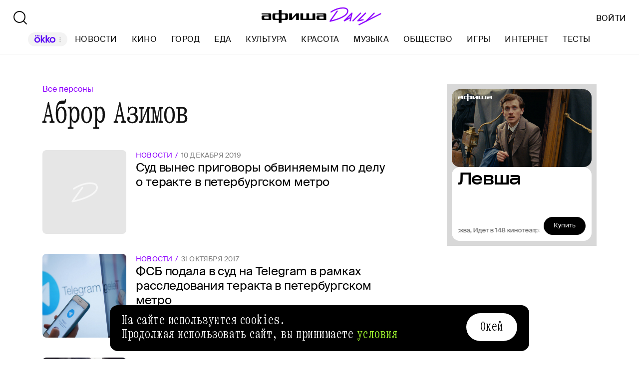

--- FILE ---
content_type: application/javascript; charset=utf-8
request_url: https://ssp01.rambler.ru/context.jsp?pad_id=456949320&block_id=456949516&screenw=1280&screenh=720&winw=1280&winh=720&rq=0&rq_type=0&rq_sess=D4A08CCF1154BB861E98B02678351668&fpruid=pA8AAENKs1fQy97mAWbD7AA%3D&adtech_uid=807d4bd3-88c1-465d-ac51-613425d7faf0&adtech_uid_scope=afisha.ru&jparams=%7B%22puid6%22%3A%22AFISHA_DAILY_TAG%22%2C%22puid18%22%3A%22AFISHA_DAILY_TAG_MAIN%22%2C%22p1%22%3A%22bxlob%22%2C%22p2%22%3A%22y%22%2C%22pct%22%3A%22c%22%2C%22puid42%22%3A%2210%22%2C%22pli%22%3A%22a%22%2C%22plp%22%3A%22a%22%2C%22pop%22%3A%22a%22%7D&top=0&left=0&secure=1&vcapirs=38_56_80&fpParams=%7B%22f%22%3A%7B%22p%22%3A2231318396%2C%22c%22%3Anull%2C%22i%22%3A283944215%2C%22v%22%3A%22Google%20Inc.%22%2C%22r%22%3A%22Google%20SwiftShader%22%2C%22w%22%3A3368131880%7D%2C%22s%22%3A%7B%22w%22%3A1280%2C%22h%22%3A720%2C%22a%22%3A1280%2C%22b%22%3A720%2C%22p%22%3A1%2C%22c%22%3A24%7D%2C%22o%22%3A%7B%22t%22%3A0%2C%22u%22%3A%22en-US%40posix%22%7D%7D&callback=Begun_Autocontext_saveFeed1&url=https%3A%2F%2Fdaily.afisha.ru%2Fperson%2Fabror-azimov%2F
body_size: 2985
content:
Begun_Autocontext_saveFeed1({"banners":{"autocontext":[],"graph":[],"hypercontext":[]},"blocks":[{"id":456949516,"options":{"banned_referers":"","json":{"adfox":{"p1":"bxlob","p2":"y","pct":"c"},"p1":"bxlob","p2":"y","pct":"c","pli":"a","plp":"a","pop":"a","puid18":"AFISHA_DAILY_TAG_MAIN","puid42":"10","puid6":"AFISHA_DAILY_TAG"},"view_type":"Graph728x120_fix,Graph970x250_fix,Fake,Graph970x120,Version_Desktop,Place_ATF","visual":{},"wl":"rambler"}}],"cookies":{"uuid":"0000106b-b570-5e0d-b9f9-559d0cf523cd"},"debug":{},"links":[{"type":"img","url":"cu0*3JFE-OnIwWL3YEZ7LGCNP3iDAYTX7qJS-wcwHFKfDrDx7C6hBPOO-jcfsKHZ8IEzdVw8oePRrQCNAtF3*Z7jZD-ZjWANp1fOKpWwUJvlPVWs-w5VGeinA-nrUmN6zZGd-B-*KQywN1Gem-vXhd7KZvqW0GtbyVoF*vytb3kCAAAAuty8CgAAAAA"},{"type":"img","url":"UWIYzrhi6kuOEC41Ip-DaBT4abYQOAN4*BYtDBRn6Ew-ZEWk0vENTJJrlblUTwVXcFgtySR2OqVH0*E1*athb9M6uvn6W4YGMQWlcbR0pOtVD5Va4tOHjHREtqjZJUzBcuO309ARjIxcPcGkGsoIAM6vIMktd1aWiwYkWRkkDhoCAAAAuty8CgAAAAA"},{"type":"img","url":"voezV8KLfJf6ZjViogciFK7nfvmHRuUZCQzTFtNH4Gc2XnUgPcKlrcoiPiPbLBl0U7RIaPIxM9UBO-J86EQhGevSkToYI8VtWMoVyyc67xjT7OI7UjcVjNyES18yf7l*0UDWgn61i1IRzNjFtakwfAIAAAC63LwKAAAAAA"},{"type":"img","url":"hQswbMxeiOgU8vnhqkDix7zcb6bKk3Ib2PdcsFfMWYWT2G7xT1X9cHQkXj8ANzfMIpvQgbOQiGnEAJI1Ix6VOIEFkfKSE16bjzNsKP7-ghVkducY4eT0*d4V5ZtdigeCAx-Vz1nWHyRHeozDzmhYJAIAAAC63LwKAAAAAA"},{"type":"img","url":"39zeozPY4b-2gdYKqen3-9OHgD4vcbkoiGzvP1zvWKOS62z6*2y3go8BtUiYjWZitO8rzBDMu9piCVXP5olG9pdCuW2GuOi1irpiEtHiqHvz*F8aEjCNG5wjUD07SvLZvJNJotuj4u2-7OHBhiAKXgMSzwT1QeEkQ*uDKcY4pScCAAAAuty8CgAAAAA"},{"type":"img","url":"dwBkWsZJst-d9kK2lo8J-ObYwxRxMkxemL9i2vr3RDXmrl9DXlxxxIm7c2lNt1g*zkP1CJABU1ItuaPfoJ304OxnGOL0X*JZDSF3-bugH7R7b3PZq6lzkSOartUQWyAeAgAAALrcvAoAAAAA"},{"type":"img","url":"ZkpTFGIEoo32krM9C-kImsPziCQgsRG-KET90WkD*N0hv2NrzA5DmGDyAt-mLgtEH*2wH417lXypR8BVHTpXKNWALy5uOzUGIqrvCIkrwgOu2c2L2S8YS2c*k*5V69epo4lGGoSnqYyDCTW91K5vtQIAAAC63LwKAAAAAA"},{"type":"img","url":"QwFzZveTBUMcoz7DEJolBCCIY-Z0jr3N489tWKRxxMq2B7WXHOXaDuVI6rfIhfBzZ6WTTdGfl4xsgE5ow8rqUG-RbbZ5mvUPSaLbRa4bKou8o-1d3lrwjYvnx3IqDpnXdCWCRS1jpc9yw*D5n-OzlvWCZ3s282TadRufxZUs-rJmxwE4rI1FdoVu2ZbztzkH*-nYRYLlsUnD*KE-rbpen1Oa9sK4PJ1JNR23RziRzLq-tBy7S6Nl2mhnptm1q3YmGAKari2vyYYJdwQd5BUYex*q6YKaetBeRXC7DdMyM5ECAAAAuty8CgAAAAA"},{"type":"img","url":"5YRA3FkVPFcyNmIzmMQo42m2Yxt4WiNxwO3HntqknWrsXJ6UJFmWWcJsCmqSqoAvd3DScDSR4rEuKDNTBym*a3asZFiBzI7aoVrdDms1AL*KKS6aEOUpXlEuuD4mege8a*o5IaHRdoEFDjZvSjtLwrmVc7vzSwTgjjtacUBaisUhZx04Zk11iORqS*4s99OKxZNJmKHzmTMfsD1v-iR5LRkPKCyg2lWIVyvZbrrSxNMCAAAAuty8CgAAAAA"},{"type":"img","url":"A9r-5ObkbtFORdGH34zhHWNe*52tTPyhdx0WWoIrLPjz1tfq3zLoy4ix4PVI3SCqAr6nFCy4gCmNPJbygacVadvsqvWmTwnQZX*doD8aniorBC57QZqNumrowJXd-NemgQErVwgb0XnQ4comqRRy0AIAAAC63LwKAAAAAA"},{"type":"img","url":"NS59mNb27sYv0JCj4lRFglkj*VPM6j-DnWt7FJlMdaqpNfmtJWFJimyvSnT9CD0wXMmetXRM1ut*w2FbKE*fwufuut6*QYehS5qqTjKuCQHW0t0P3wX*sZXDveVbKOyC50WIrhxs1vRyKIrIwPPad-QceIVWRLoKTajIIpdQEdcCAAAAuty8CgAAAAA"},{"type":"img","url":"HlaR41r2o6NOm4BcWfn8V6J4bi8vXODlT524o9KerzyLz3DKaYccfBPvbi72DqauUSXAS8LyCYMRl2N8Hpn9WBrsYf8W1B*VfIpor1SaZvrSiXTvKheJWz6FanKgGCdX5*ESd6tX5p35X-EGgx5-hrc1K6FVISFZeZ5nEeDo3G4CAAAAuty8CgAAAAA"},{"type":"img","url":"0ccwc8DgDCk-*5lHrYHp3xQke9irDg*WLT1gpCqUPwl1ehGlvKxfnn8a2HpIGzbMiht4ka*-FNm3MGtoUXRElgP*0NxGI0PZF8GkA27ijtMCAAAAuty8CgAAAAA"},{"type":"img","url":"XHwyx6PheCKSrOYHqAE095djmOwHaliCEZ1tyRYClI2gikc6mQLJiDROVeh4hPydlypW-t*uZC*EdjLVcnd6Ij4xqRK7IRcZzG6n1aEGKZ75fX30SXlVcbjewLLulO2idUqePnHo8mz7yqSZ6QHAqhI4PE0mXG-vD8L7J1rzTOOJArCIwWzI5*mymcppHEm2ua0nY2*46lJAO0slFRW7vgIAAAC63LwKAAAAAA"},{"type":"img","url":"mfW2d-ckpsmxRPVEc-0IcShtqaxvFOqwM8C5WEzAp4RQPKiWWXX3PNhpV0badaOAJQVvir1EWASA29E8k*WNqbLlWz9f0*Inncb2fBXM94PGBPPbrDcfHlWqlC-TnDGdAgAAALrcvAoAAAAA"},{"type":"img","url":"2igtINz8GgUpNy7-Mz1Ht*Mrym9XXjpTEQNTvgD02Obo9tbh5kk7irl7BPoN8E50BajGv9MYAK7FjJ6YXASWJINGvb*Aw0JIooBRNDOQa64ibRxJsiw69o8NPVkDrIHtN5IzIryxhqXjTIfCnKkd5wIAAAC63LwKAAAAAA"},{"type":"img","url":"zUWqEbZCPfYOeyzP9P84Wuc1Een*JB3NYwuRP**PlVT-LV8yMl2ODOV0iBIHNYxDitO7yv8JJA-wsAXmr6tBgHFACOJdXnkzDB1b-iysuKTtmMfufg-qXvg0rLDWwxFXKrkhtUzNKgnQSbiK0cjaWWhQBPyhsQwJAklSfXTFhEVtGx-XJekTijQ5mR0hJWmnAgAAALrcvAoAAAAA"},{"type":"img","url":"KMcIzDEjYLcWlLQlk4*nRh8XPIgDxR0wX-ppJTSn*FC9mlxZLCgg*bBHw1CciYNV0KWezap3ZgwzxT1rIaE2nD6VJLTDOzzZQESWSHFFnQp3csdPBJJNUDI9scY0EjBdAgAAALrcvAoAAAAA"}],"params":{"impression_id":"1769396807850-HDqwHzgx","is_mobile":0,"marks":{"misc":2304},"priority":0,"thumbs":0,"thumbs_src":""}})